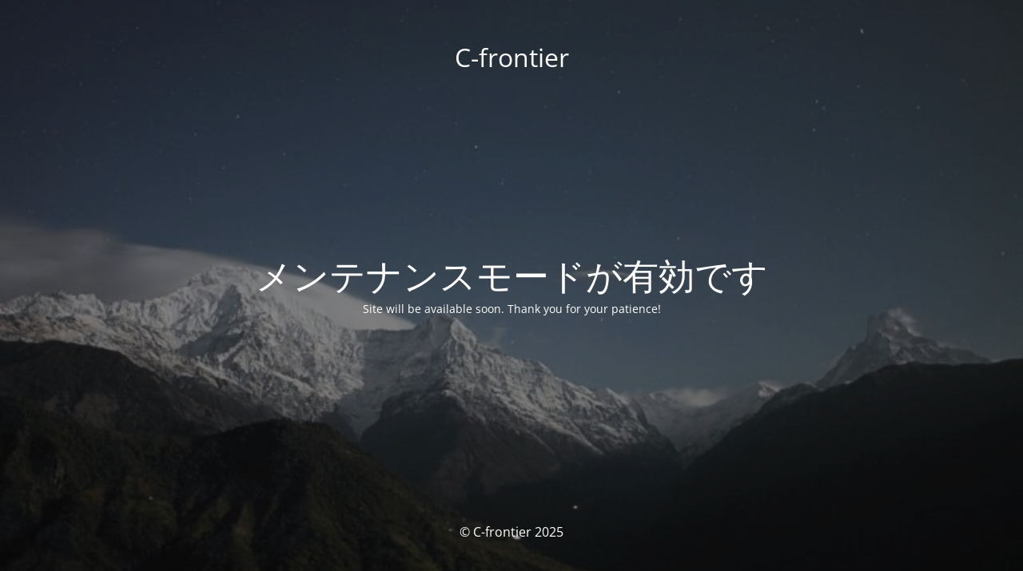

--- FILE ---
content_type: text/html; charset=UTF-8
request_url: https://cfrontier2021.com/%E3%82%B3%E3%83%A2%E3%83%B3%E3%83%9E%E3%83%BC%E3%83%A2%E3%82%BB%E3%83%83%E3%83%88/447/
body_size: 1615
content:
<!DOCTYPE html>
<html lang="ja">
<head>
	<meta charset="UTF-8" />
	<title>Site is undergoing maintenance</title>	<link rel="icon" href="https://cfrontier2021.com/wp-content/uploads/2021/10/cropped-C-frontier-512-x-512-px-1-32x32.png" sizes="32x32" />
<link rel="icon" href="https://cfrontier2021.com/wp-content/uploads/2021/10/cropped-C-frontier-512-x-512-px-1-192x192.png" sizes="192x192" />
<link rel="apple-touch-icon" href="https://cfrontier2021.com/wp-content/uploads/2021/10/cropped-C-frontier-512-x-512-px-1-180x180.png" />
<meta name="msapplication-TileImage" content="https://cfrontier2021.com/wp-content/uploads/2021/10/cropped-C-frontier-512-x-512-px-1-270x270.png" />
	<meta name="viewport" content="width=device-width, maximum-scale=1, initial-scale=1, minimum-scale=1">
	<meta name="description" content="触れ合える爬虫類・エキゾチックアニマル専門店"/>
	<meta http-equiv="X-UA-Compatible" content="" />
	<meta property="og:site_name" content="C-frontier - 触れ合える爬虫類・エキゾチックアニマル専門店"/>
	<meta property="og:title" content="Site is undergoing maintenance"/>
	<meta property="og:type" content="Maintenance"/>
	<meta property="og:url" content="https://cfrontier2021.com"/>
	<meta property="og:description" content="Site will be available soon. Thank you for your patience!"/>
		<link rel="profile" href="http://gmpg.org/xfn/11" />
	<link rel="pingback" href="https://cfrontier2021.com/xmlrpc.php" />
	<link rel='stylesheet' id='mtnc-style-css' href='https://cfrontier2021.com/wp-content/plugins/maintenance/load/css/style.css?ver=1742300990' type='text/css' media='all' />
<link rel='stylesheet' id='mtnc-fonts-css' href='https://cfrontier2021.com/wp-content/plugins/maintenance/load/css/fonts.css?ver=1742300990' type='text/css' media='all' />
<style type="text/css">body {background-color: #111111}.preloader {background-color: #111111}body {font-family: Open Sans; }.site-title, .preloader i, .login-form, .login-form a.lost-pass, .btn-open-login-form, .site-content, .user-content-wrapper, .user-content, footer, .maintenance a{color: #ffffff;} a.close-user-content, #mailchimp-box form input[type="submit"], .login-form input#submit.button  {border-color:#ffffff} input[type="submit"]:hover{background-color:#ffffff} input:-webkit-autofill, input:-webkit-autofill:focus{-webkit-text-fill-color:#ffffff} body &gt; .login-form-container{background-color:#111111}.btn-open-login-form{background-color:#111111}input:-webkit-autofill, input:-webkit-autofill:focus{-webkit-box-shadow:0 0 0 50px #111111 inset}input[type='submit']:hover{color:#111111} #custom-subscribe #submit-subscribe:before{background-color:#111111} </style>    
    <!--[if IE]><script type="text/javascript" src="https://cfrontier2021.com/wp-content/plugins/maintenance/load/js/jquery.backstretch.min.js"></script><![endif]--><link rel="stylesheet" href="https://fonts.bunny.net/css?family=Open%20Sans:300,300italic,regular,italic,600,600italic,700,700italic,800,800italic:300"></head>

<body class="maintenance ">

<div class="main-container">
	<div class="preloader"><i class="fi-widget" aria-hidden="true"></i></div>	<div id="wrapper">
		<div class="center logotype">
			<header>
				<div class="logo-box istext" rel="home"><h1 class="site-title">C-frontier</h1></div>			</header>
		</div>
		<div id="content" class="site-content">
			<div class="center">
                <h2 class="heading font-center" style="font-weight:300;font-style:normal">メンテナンスモードが有効です</h2><div class="description" style="font-weight:300;font-style:normal"><p>Site will be available soon. Thank you for your patience!</p>
</div>			</div>
		</div>
	</div> <!-- end wrapper -->
	<footer>
		<div class="center">
			<div style="font-weight:300;font-style:normal">© C-frontier 2025</div>		</div>
	</footer>
					<picture class="bg-img">
						<img class="skip-lazy" src="https://cfrontier2021.com/wp-content/uploads/2025/03/mt-sample-background.jpg">
		</picture>
	</div>

<!--[if !IE]><!--><script type="text/javascript" src="https://cfrontier2021.com/wp-includes/js/jquery/jquery.min.js?ver=3.7.1" id="jquery-core-js"></script>
<!--<![endif]--><script type="text/javascript" id="_frontend-js-extra">
/* <![CDATA[ */
var mtnc_front_options = {"body_bg":"https://cfrontier2021.com/wp-content/uploads/2025/03/mt-sample-background.jpg","gallery_array":[],"blur_intensity":"5","font_link":["Open Sans:300,300italic,regular,italic,600,600italic,700,700italic,800,800italic:300"]};
//# sourceURL=_frontend-js-extra
/* ]]> */
</script>
<script type="text/javascript" src="https://cfrontier2021.com/wp-content/plugins/maintenance/load/js/jquery.frontend.js?ver=1742300990" id="_frontend-js"></script>

</body>
</html>
